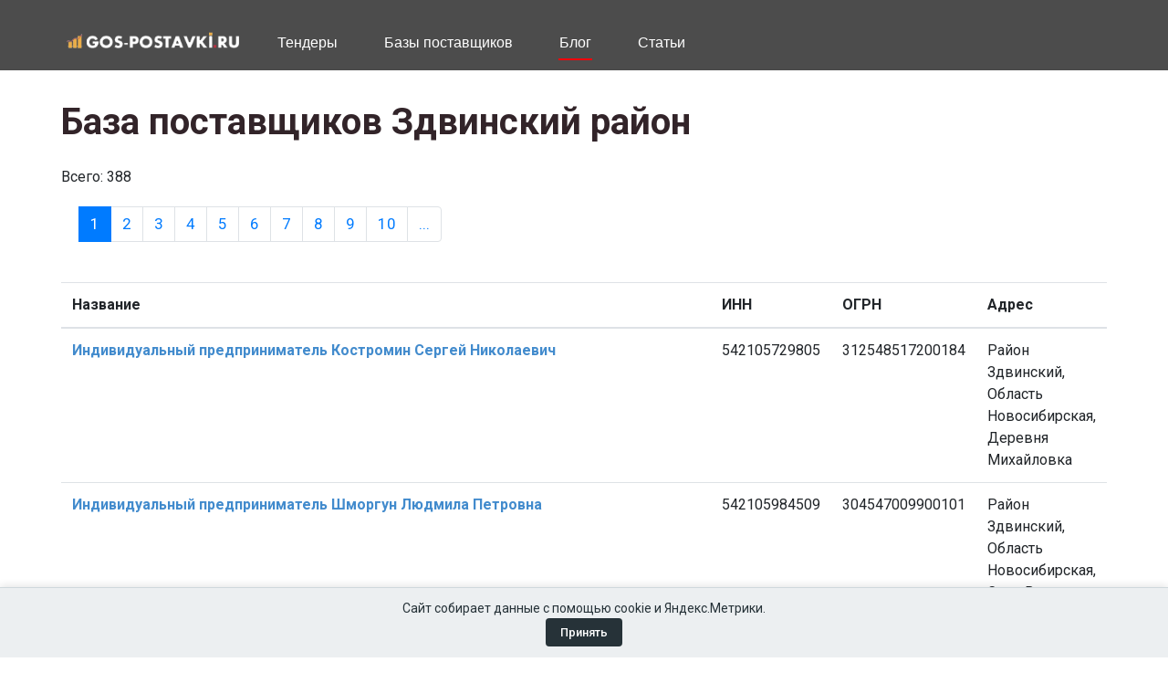

--- FILE ---
content_type: text/html; charset=utf-8
request_url: https://www.gos-postavki.ru/goroda/zdvinskiy-rayon
body_size: 8134
content:
 
<!DOCTYPE html>
<html lang="ru">
<head>
	<title>База поставщиков и производителей Здвинский район - скачать справочник компаний предприятий за 2025 год с адресами и руководителей фирм.</title>
	<meta charset="UTF-8">
	<meta name="viewport" content="width=device-width, initial-scale=1.0">
	<meta name="Keywords" content=" организации, компании, предприятия, Здвинский район, список, контакты, отзывы">
	<meta name="Description" content="Ищете оптовых поставщиков товаров и услуг в Здвинский район? Мы предлагаем базу организаций  Здвинский район! Найдите лучших поставщиков российских товаров.">
	<link rel="canonical" href="https://www.gos-postavki.ru/goroda/zdvinskiy-rayon" />	<link href="/img/favicon.ico" rel="shortcut icon"/>

	<link href="https://fonts.googleapis.com/css?family=Lato:400,400i,700,700i,900%7cRoboto:400,400i,500,500i,700,700i&display=swap" rel="stylesheet">
	<link rel="stylesheet" href="/css/bootstrap.min.css"/>
	<link rel="stylesheet" href="/css/font-awesome.min.css"/>
	<link rel="stylesheet" href="/css/slicknav.min.css"/>
	<link rel="stylesheet" href="/css/style.css"/>

	<style>
		.colum {
  
		column-count: 2; /* Две колонки */
		column-gap: 15px; /* Расстояние между колонками */
		width: 300px !important;
		}
		
		.simpleCookieAlert {
			position: fixed;
			bottom: 0;
			width: 100%;
			background-color: #eceff1;
			color: #263238;
			padding: 12px 20px;
			font-size: 14px;
			border-top: 1px solid #cfd8dc;
			display: flex;
			flex-direction: column;
			align-items: center;
			justify-content: center;
			gap: 10px;
			box-shadow: 0 -2px 8px rgba(0, 0, 0, 0.1);
			z-index: 9999;
		}
	   
		.confirmConsentButton:hover {
			background-color: #37474f;
		}
		.confirmConsentButton {
			background-color: #263238;
			color: #ffffff;
			padding: 6px 16px;
			border: none;
			border-radius: 4px;
			cursor: pointer;
			font-size: 13px;
			font-weight: 500;
			transition: background-color 0.2s ease;
		}
		/* Стили для многоуровневого меню */
		.header-nav .main-menu > li {
			position: relative;
		}
		
		.header-nav .sub-menu {
			display: none;
			position: absolute;
			left: 0;
			top: 100%;
			min-width: 400px;
			background: #fff;
			box-shadow: 0 3px 10px rgba(0,0,0,0.15);
			border-radius: 4px;
			padding: 5px 0;
			z-index: 1000;
		}
		
		.header-nav .main-menu > li:hover > .sub-menu {
			display: block;
		}
		
		/* Меню третьего уровня */
		.header-nav .sub-menu .sub-menu {
			left: 100%;
			top: 0;
			margin-left: 5px;
			display: none;
		}
		
		.header-nav .sub-menu li:hover > .sub-menu {
			display: block;
		}
		
		/* Стрелочки для пунктов с подменю */
		.header-nav .has-submenu > a:after {
			content: "›";
			margin-left: 5px;
			display: inline-block;
			transition: transform 0.2s;
		}
		
		.header-nav .sub-menu .has-submenu > a:after {
			position: absolute;
			right: 10px;
			top: 50%;
			transform: translateY(-50%);
		}
		
		.header-nav .main-menu > li:hover > .has-submenu > a:after,
		.header-nav .sub-menu li:hover > .has-submenu > a:after {
			transform: translateY(-50%) rotate(90deg);
		}
		
		/* Анимация и стили для подменю */
		.header-nav .sub-menu li {
			position: relative;
			white-space: nowrap;
		}
		
		.header-nav .sub-menu a {
			display: block;
			padding: 8px 15px;
			color: #333;
			transition: all 0.2s;
			font-size: 14px !important;
		}
		
		.header-nav .sub-menu a:hover {
			background: #f5f5f5;
			color: #0056b3;
		}
		
		/* Для блога сохраняем колонки */
		.header-nav .sub-menu.colum {
			column-count: 2;
			width: 400px !important;
		}
		.header-nav .sub-menu.colum li {
			white-space: normal;
		}
		.spad  ul {
  padding: 20px;
  font-size: 17px;

}
.spad li {
font-size: 17px;	
line-height: 1.8;
}
.spad h2 {
	 margin-top: 20px;
	 margin-bottom: 20px;	
}
.spad p {
  font-size: 17px;
  color: #212529;
  line-height: 1.8;
}
.spad h4 {
  font-size: 19px;
  margin-top: 20px;
  margin-bottom: 20px;
}
	</style>
	<!--[if lt IE 9]>
		<script src="https://oss.maxcdn.com/html5shiv/3.7.2/html5shiv.min.js"></script>
		<script src="https://oss.maxcdn.com/respond/1.4.2/respond.min.js"></script>
	<![endif]-->

</head>
<body>
	
	<header class="header-section"><div class="container">
		<a href="/" class="site-logo" style="padding-top: 22px; padding-right: 35px; padding-bottom: 5px; ">
			<img src="/gplogo.png" alt="" style='width: 200px;'>
		</a>
		<nav class="header-nav" style="text-align: left;">
			<ul class="main-menu">
			
				<li><a href="#">Тендеры</a>
					<ul class="sub-menu">
						<li><a href="/soprovozhdenie-uchastiya-v-tenderah-i-pomosch-v-pobede">Сопровождение в тендерах</a></li>
						<li><a href="/poisk-tenderov-gosudarstvennye-i-kommercheskie-istochniki-besplatnaya-rassylka-na-email">Поиск закупок</a></li>
						<li><a href="/bankovskoe-i-kaznacheyskoe-soprovozhdenie-goskontraktov-i-gosoboronzakaza">Казначейское сопровождение</a></li>
						<li><a href="/poluchenie-bankovskoy-garantii-pomosch-i-podderzhka-ot-nashey-kompanii">Банковская гарантия</a></li>
												
						
						
						<li><a href="/sro.php">Заявка на СРО</a></li>
						
					</ul>
				</li>
								<li><a href="#">Базы поставщиков</a>
					<ul class="sub-menu">
						<li><a href="/tematiki">Поставщики по тематикам</a></li>
						<li><a href="/goroda">По городам</a></li>
						<li><a href="/regiony">По регионам</a></li>
						<li><a href="/companies">Полный список</a></li>
						<li><a href="/search">Поиск</a></li>
						
						<li><a href="/kak-ispolzovat-bazy-dannyh-yuridicheskih-lic-dlya-razvitiya-biznesa">Как использовать базы организаций?</a></li>
					</ul>
				</li>
								
				<li><a href="/blog" class="active">Блог</a>
				<ul class="sub-menu colum" >
					<li><a href='/blog/tags/44-fz' style='font-size: 12px; margin: 2px;'>44-ФЗ</a></li><li><a href='/blog/tags/223-fz' style='font-size: 12px; margin: 2px;'>223-ФЗ</a></li><li><a href='/blog/tags/617' style='font-size: 12px; margin: 2px;'>617</a></li><li><a href='/blog/tags/schet' style='font-size: 12px; margin: 2px;'>счет</a></li><li><a href='/blog/tags/zapros-kotirovok' style='font-size: 12px; margin: 2px;'>запрос котировок</a></li><li><a href='/blog/tags/nacionalnyj-rezhim' style='font-size: 12px; margin: 2px;'>национальный режим</a></li><li><a href='/blog/tags/narusheniya' style='font-size: 12px; margin: 2px;'>нарушения</a></li><li><a href='/blog/tags/polozhenie' style='font-size: 12px; margin: 2px;'>положение</a></li><li><a href='/blog/tags/plaginy' style='font-size: 12px; margin: 2px;'>плагины</a></li><li><a href='/blog/tags/podpisanie' style='font-size: 12px; margin: 2px;'>подписание</a></li><li><a href='/blog/tags/zapros-razyasnenij' style='font-size: 12px; margin: 2px;'>запрос разъяснений</a></li><li><a href='/blog/tags/616' style='font-size: 12px; margin: 2px;'>616</a></li><li><a href='/blog/tags/sankcii' style='font-size: 12px; margin: 2px;'>санкции</a></li><li><a href='/blog/tags/dopsoglasheniya' style='font-size: 12px; margin: 2px;'>допсоглашения</a></li><li><a href='/blog/tags/dogovor' style='font-size: 12px; margin: 2px;'>договор</a></li><li><a href='/blog/tags/rastorzhenie' style='font-size: 12px; margin: 2px;'>расторжение</a></li><li><a href='/blog/tags/tendery' style='font-size: 12px; margin: 2px;'>тендеры</a></li><li><a href='/blog/tags/kaznachejskoe-soprovozhdenie' style='font-size: 12px; margin: 2px;'>казначейское сопровождение</a></li><li><a href='/blog/tags/gosoboronzakaz' style='font-size: 12px; margin: 2px;'>гособоронзаказ</a></li><li><a href='/blog/tags/strana-proishozhdeniya' style='font-size: 12px; margin: 2px;'>страна происхождения</a></li><li><a href='/blog/tags/postavka-tovarov' style='font-size: 12px; margin: 2px;'>поставка товаров</a></li><li><a href='/blog/tags/zakupka-uslug' style='font-size: 12px; margin: 2px;'>закупка услуг</a></li><li><a href='/blog/tags/obosnovanie' style='font-size: 12px; margin: 2px;'>обоснование</a></li><li><a href='/blog/tags/dokumentaciya' style='font-size: 12px; margin: 2px;'>документация</a></li><li><a href='/blog/tags/uklonenie' style='font-size: 12px; margin: 2px;'>уклонение</a></li><li><a href='/blog/tags/nmczk' style='font-size: 12px; margin: 2px;'>НМЦК</a></li><li><a href='/blog/tags/pobeditel' style='font-size: 12px; margin: 2px;'>победитель</a></li><li><a href='/blog/tags/kontrakt' style='font-size: 12px; margin: 2px;'>контракт</a></li><li><a href='/blog/tags/nezavisimaya-garantiya' style='font-size: 12px; margin: 2px;'>независимая гарантия</a></li><li><a href='/blog/tags/bankovskaya-garantiya' style='font-size: 12px; margin: 2px;'>банковская гарантия</a></li><li><a href='/blog/tags/obespechenie' style='font-size: 12px; margin: 2px;'>обеспечение</a></li><li><a href='/blog/tags/edinstvennyj-postavshchik' style='font-size: 12px; margin: 2px;'>единственный поставщик</a></li><li><a href='/blog/tags/zhaloby' style='font-size: 12px; margin: 2px;'>жалобы</a></li><li><a href='/blog/tags/rnp' style='font-size: 12px; margin: 2px;'>РНП</a></li><li><a href='/blog/tags/fas' style='font-size: 12px; margin: 2px;'>ФАС</a></li><li><a href='/blog/tags/izmeneniya' style='font-size: 12px; margin: 2px;'>изменения</a></li><li><a href='/blog/tags/avans' style='font-size: 12px; margin: 2px;'>аванс</a></li><li><a href='/blog/tags/platezhi' style='font-size: 12px; margin: 2px;'>платежи</a></li><li><a href='/blog/tags/shtrafy' style='font-size: 12px; margin: 2px;'>штрафы</a></li><li><a href='/blog/tags/eis' style='font-size: 12px; margin: 2px;'>ЕИС</a></li><li><a href='/blog/tags/rts-tender' style='font-size: 12px; margin: 2px;'>РТС-Тендер</a></li><li><a href='/blog/tags/berezka' style='font-size: 12px; margin: 2px;'>Березка</a></li><li><a href='/blog/tags/kbk' style='font-size: 12px; margin: 2px;'>КБК</a></li><li><a href='/blog/tags/ktru' style='font-size: 12px; margin: 2px;'>КТРУ</a></li><li><a href='/blog/tags/okpd' style='font-size: 12px; margin: 2px;'>ОКПД</a></li><li><a href='/blog/tags/ikz' style='font-size: 12px; margin: 2px;'>ИКЗ</a></li><li><a href='/blog/tags/nds' style='font-size: 12px; margin: 2px;'>НДС</a></li><li><a href='/blog/tags/akt' style='font-size: 12px; margin: 2px;'>акт</a></li><li><a href='/blog/tags/ecp' style='font-size: 12px; margin: 2px;'>ЭЦП</a></li><li><a href='/blog/tags/edo' style='font-size: 12px; margin: 2px;'>ЭДО</a></li><li><a href='/blog/tags/igk' style='font-size: 12px; margin: 2px;'>ИГК</a></li><li><a href='/blog/tags/zmo' style='font-size: 12px; margin: 2px;'>ЗМО</a></li><li><a href='/blog/tags/ast-goz' style='font-size: 12px; margin: 2px;'>АСТ ГОЗ</a></li><li><a href='/blog/tags/msp' style='font-size: 12px; margin: 2px;'>МСП</a></li><li><a href='/blog/tags/smp' style='font-size: 12px; margin: 2px;'>СМП</a></li><li><a href='/blog/tags/mashinocitaemaya-doverennost-mchd' style='font-size: 12px; margin: 2px;'>машиночитаемая доверенность (МЧД)</a></li><li><a href='/blog/tags/universalnye-peredatochnye-dokumenty-upd' style='font-size: 12px; margin: 2px;'>универсальные передаточные документы (УПД)</a></li><li><a href='/blog/tags/opyt' style='font-size: 12px; margin: 2px;'>опыт</a></li><li><a href='/blog/tags/protokoly' style='font-size: 12px; margin: 2px;'>протоколы</a></li><li><a href='/blog/tags/licenzii' style='font-size: 12px; margin: 2px;'>лицензии</a></li><li><a href='/blog/tags/sro' style='font-size: 12px; margin: 2px;'>СРО</a></li>				</ul>
				</li>
				<li><a href="#">Статьи</a>
					<ul class="sub-menu">
						<li><a href="/luchshie-saiti-agregatori-dlya-poiska-tenderov">Лучшие сайты агрегаторы для поиска тендеров</a></li>
						<li><a href="/luchshie-electronnie-torgovie-ploshadki-etp">Топ электронных торговых площадок</a></li>
						<li><a href="/rabota-v-zakupkah">Работа и профессии в закупках</a></li>
						<li><a href="/top-luchshih-kursov-po-teme-obechenija-direktorov-po-zakupkam">Лучшие курсы для директоров по закупкам</a></li>
						<li><a href="/top-crm-system-v-zakupkah">Лучшие CRM-системы в сфере тендеров</a></li>
						
						
						
						
					</ul>
				

				</li>
				
							</ul>
					</nav>
		</div>
	</header>
		
	<section class="intro-section spad">
		<div class="container"><h1>База поставщиков Здвинский район</h1><br>Всего: 388<br><nav aria-label='navigation'><ul class="pagination"><li class="page-item"> <li class='page-item active'><a href="/goroda/zdvinskiy-rayon" class='page-link' style='text-decoration: none;' >1<span class='sr-only'>(current)</span></a></li>  <li class='page-item'><a href="/goroda/zdvinskiy-rayon?page=2" class='page-link' style='text-decoration: none;' >2</a></li>  <li class='page-item'><a href="/goroda/zdvinskiy-rayon?page=3" class='page-link' style='text-decoration: none;' >3</a></li>  <li class='page-item'><a href="/goroda/zdvinskiy-rayon?page=4" class='page-link' style='text-decoration: none;' >4</a></li>  <li class='page-item'><a href="/goroda/zdvinskiy-rayon?page=5" class='page-link' style='text-decoration: none;' >5</a></li>  <li class='page-item'><a href="/goroda/zdvinskiy-rayon?page=6" class='page-link' style='text-decoration: none;' >6</a></li>  <li class='page-item'><a href="/goroda/zdvinskiy-rayon?page=7" class='page-link' style='text-decoration: none;' >7</a></li>  <li class='page-item'><a href="/goroda/zdvinskiy-rayon?page=8" class='page-link' style='text-decoration: none;' >8</a></li>  <li class='page-item'><a href="/goroda/zdvinskiy-rayon?page=9" class='page-link' style='text-decoration: none;' >9</a></li>  <li class='page-item'><a href="/goroda/zdvinskiy-rayon?page=10" class='page-link' style='text-decoration: none;' >10</a></li>  <li class='page-item'><a href="/goroda/zdvinskiy-rayon?page=11" class='page-link' style='text-decoration: none;' ><span aria-hidden='true'>...</span><span class='sr-only'>...</span></a></li> </ul></nav><br><div class="table-responsive"><table class="table"><thead><tr><th scope="col">Название</th><th scope="col">ИНН</th><th scope="col">ОГРН</th><th scope="col">Адрес</th></tr></thead><tbody><tr><td><a href='/company/542105729805-individualnyy-predprinimatel-kostromin-sergey-nikolaevich-rayon-zdvinskiy-oblast-novosibirskaya-derevnya-mihaylovka' style='font-size: 16px; color: #428bcd; font-weight: bold; text-decoration: none;'>Индивидуальный предприниматель Костромин Сергей Николаевич</a></td>
			<td>542105729805</td><td>312548517200184</td><td>Район Здвинский,  Область Новосибирская,  Деревня Михайловка</td></tr><tr><td><a href='/company/542105984509-individualnyy-predprinimatel-shmorgun-lyudmila-petrovna-rayon-zdvinskiy-oblast-novosibirskaya-selo-verh-uryum' style='font-size: 16px; color: #428bcd; font-weight: bold; text-decoration: none;'>Индивидуальный предприниматель Шморгун Людмила Петровна</a></td>
			<td>542105984509</td><td>304547009900101</td><td>Район Здвинский,  Область Новосибирская,  Село Верх-урюм</td></tr><tr><td><a href='/company/542105053355-individualnyy-predprinimatel-perevalova-galina-fedorovna-rayon-zdvinskiy-oblast-novosibirskaya-selo-zdvinsk' style='font-size: 16px; color: #428bcd; font-weight: bold; text-decoration: none;'>Индивидуальный предприниматель Перевалова Галина Федоровна</a></td>
			<td>542105053355</td><td>304547009600146</td><td>Район Здвинский,  Область Новосибирская,  Село Здвинск</td></tr><tr><td><a href='/company/542105148695-glava-krestyanskogo-fermerskogo-hozyaystva-shevcov-vladimir-georgievich-rayon-zdvinskiy-oblast-novosibirskaya-selo-verh-uryum' style='font-size: 16px; color: #428bcd; font-weight: bold; text-decoration: none;'>Глава крестьянского фермерского хозяйства Шевцов Владимир Георгиевич</a></td>
			<td>542105148695</td><td>304547018700091</td><td>Район Здвинский,  Область Новосибирская,  Село Верх-урюм</td></tr><tr><td><a href='/company/5421006818-mestnaya-obschestvennaya-organizaciya-zdvinskogo-rayona-novosibirskoy-oblasti-po-podderzhke-lyudey-s-ogranichennymi-vozmozhnostyami-zdorovy' style='font-size: 16px; color: #428bcd; font-weight: bold; text-decoration: none;'>МЕСТНАЯ ОБЩЕСТВЕННАЯ ОРГАНИЗАЦИЯ ЗДВИНСКОГО РАЙОНА НОВОСИБИРСКОЙ ОБЛАСТИ ПО ПОДДЕРЖКЕ ЛЮДЕЙ С ОГРАНИЧЕННЫМИ ВОЗМОЖНОСТЯМИ ЗДОРОВЬЯ &quot;МЕСТНАЯ ОБЩЕСТВЕННАЯ ОРГАНИЗАЦИЯ ИНВАЛИДОВ&quot;</a></td>
			<td>5421006818</td><td>1175476108939</td><td>632951, Район Здвинский, Улица Мира, Дом 13, Кабинет 13,  Область Новосибирская,  Село Здвинск</td></tr><tr><td><a href='/company/5421101229-fermerskoe-hozyaystvo-shevcovo-632960-rayon-zdvinskiy-oblast-novosibirskaya-selo-verh-uryum' style='font-size: 16px; color: #428bcd; font-weight: bold; text-decoration: none;'>ФЕРМЕРСКОЕ ХОЗЯЙСТВО &quot;ШЕВЦОВО&quot;</a></td>
			<td>5421101229</td><td>1035406625891</td><td>632960, Район Здвинский,  Область Новосибирская,  Село Верх-урюм</td></tr><tr><td><a href='/company/5421102134-chastnoe-predpriyatie-gasanov-632952-rayon-zdvinskiy-oblast-novosibirskaya-selo-alekseevka' style='font-size: 16px; color: #428bcd; font-weight: bold; text-decoration: none;'>ЧАСТНОЕ ПРЕДПРИЯТИЕ &quot;ГАСАНОВ&quot;</a></td>
			<td>5421102134</td><td>1035406626749</td><td>632952, Район Здвинский,  Область Новосибирская,  Село Алексеевка</td></tr><tr><td><a href='/company/542112524936-individualnyy-predprinimatel-melnikov-aleksey-vladimirovich-zdvinskiy-r-n' style='font-size: 16px; color: #428bcd; font-weight: bold; text-decoration: none;'>Индивидуальный предприниматель Мельников Алексей Владимирович</a></td>
			<td>542112524936</td><td>313548514400107</td><td>Здвинский р-н</td></tr><tr><td><a href='/company/542105674440-individualnyy-predprinimatel-bakunov-igor-vasilevich-zdvinskiy-r-n' style='font-size: 16px; color: #428bcd; font-weight: bold; text-decoration: none;'>Индивидуальный предприниматель Бакунов Игорь Васильевич</a></td>
			<td>542105674440</td><td>307547001600075</td><td>Здвинский р-н</td></tr><tr><td><a href='/company/5421110390-obschestvo-s-ogranichennoy-otvetstvennostyu-sheptulya-632963-rayon-zdvinskiy-oblast-novosibirskaya-selo-nizhniy-uryum' style='font-size: 16px; color: #428bcd; font-weight: bold; text-decoration: none;'>ОБЩЕСТВО С ОГРАНИЧЕННОЙ ОТВЕТСТВЕННОСТЬЮ &quot;ШЕПТУЛЯ&quot;</a></td>
			<td>5421110390</td><td>1055470013686</td><td>632963, Район Здвинский,  Область Новосибирская,  Село Нижний урюм</td></tr><tr><td><a href='/company/5421110255-municipalnoe-kazennoe-uchrezhdenie-kultury-petrakovskiy-selskiy-dom-kultury-zdvinskiy-r-n' style='font-size: 16px; color: #428bcd; font-weight: bold; text-decoration: none;'>МУНИЦИПАЛЬНОЕ КАЗЕННОЕ УЧРЕЖДЕНИЕ КУЛЬТУРЫ &quot;ПЕТРАКОВСКИЙ СЕЛЬСКИЙ ДОМ КУЛЬТУРЫ&quot;</a></td>
			<td>5421110255</td><td>1055470012388</td><td>Здвинский р-н</td></tr><tr><td><a href='/company/5421110230-obschestvo-s-ogranichennoy-otvetstvennostyu-zdvinskaya-mezhhozyaystvennaya-peredvizhnaya-mehanizirovannaya-kolonna-zdvinskiy-r-n' style='font-size: 16px; color: #428bcd; font-weight: bold; text-decoration: none;'>ОБЩЕСТВО С ОГРАНИЧЕННОЙ ОТВЕТСТВЕННОСТЬЮ &quot;ЗДВИНСКАЯ МЕЖХОЗЯЙСТВЕННАЯ ПЕРЕДВИЖНАЯ МЕХАНИЗИРОВАННАЯ КОЛОННА&quot;</a></td>
			<td>5421110230</td><td>1055470009132</td><td>Здвинский р-н</td></tr><tr><td><a href='/company/5421110079-otdel-socialnoy-zaschity-naseleniya-zdvinskogo-rayona-novosibirskoy-oblasti-632951-ulica-maksima-gorkogo-51-oblast-novosibirskaya-selo-zdvi' style='font-size: 16px; color: #428bcd; font-weight: bold; text-decoration: none;'>ОТДЕЛ СОЦИАЛЬНОЙ ЗАЩИТЫ НАСЕЛЕНИЯ ЗДВИНСКОГО РАЙОНА НОВОСИБИРСКОЙ ОБЛАСТИ</a></td>
			<td>5421110079</td><td>1055470000112</td><td>632951, Улица Максима горького, 51, -, - Область Новосибирская,  Село Здвинск</td></tr><tr><td><a href='/company/5421110311-municipalnoe-kazennoe-uchrezhdenie-kultury-alekseevskiy-selskiy-dom-kultury-zdvinskiy-r-n' style='font-size: 16px; color: #428bcd; font-weight: bold; text-decoration: none;'>МУНИЦИПАЛЬНОЕ КАЗЕННОЕ УЧРЕЖДЕНИЕ КУЛЬТУРЫ &quot;АЛЕКСЕЕВСКИЙ СЕЛЬСКИЙ ДОМ КУЛЬТУРЫ&quot;</a></td>
			<td>5421110311</td><td>1055470012454</td><td>Здвинский р-н</td></tr><tr><td><a href='/company/5421110248-municipalnoe-kazennoe-uchrezhdenie-kultury-novorossiyskiy-selskiy-dom-kultury-zdvinskiy-r-n' style='font-size: 16px; color: #428bcd; font-weight: bold; text-decoration: none;'>МУНИЦИПАЛЬНОЕ КАЗЕННОЕ УЧРЕЖДЕНИЕ КУЛЬТУРЫ &quot;НОВОРОССИЙСКИЙ СЕЛЬСКИЙ ДОМ КУЛЬТУРЫ&quot;</a></td>
			<td>5421110248</td><td>1055470012399</td><td>Здвинский р-н</td></tr><tr><td><a href='/company/540319768999-individualnyy-predprinimatel-sayko-vladislav-sergeevich-zdvinskiy-r-n' style='font-size: 16px; color: #428bcd; font-weight: bold; text-decoration: none;'>Индивидуальный предприниматель Сайко Владислав Сергеевич</a></td>
			<td>540319768999</td><td>305547014500241</td><td>Здвинский р-н</td></tr><tr><td><a href='/company/542112424177-individualnyy-predprinimatel-usolcev-nikolay-vladimirovich-zdvinskiy-r-n' style='font-size: 16px; color: #428bcd; font-weight: bold; text-decoration: none;'>Индивидуальный предприниматель Усольцев Николай Владимирович</a></td>
			<td>542112424177</td><td>309547013400010</td><td>Здвинский р-н</td></tr><tr><td><a href='/company/542106014239-individualnyy-predprinimatel-maslennikov-yuriy-alekseevich-zdvinskiy-r-n' style='font-size: 16px; color: #428bcd; font-weight: bold; text-decoration: none;'>Индивидуальный предприниматель Масленников Юрий Алексеевич</a></td>
			<td>542106014239</td><td>312548520600204</td><td>Здвинский р-н</td></tr><tr><td><a href='/company/5421110400-potrebitelskoe-obschestvo-chulymskoe-zdvinskiy-r-n' style='font-size: 16px; color: #428bcd; font-weight: bold; text-decoration: none;'>ПОТРЕБИТЕЛЬСКОЕ ОБЩЕСТВО &quot;ЧУЛЫМСКОЕ&quot;</a></td>
			<td>5421110400</td><td>1055470014159</td><td>Здвинский р-н</td></tr><tr><td><a href='/company/5421110343-potrebitelskoe-obschestvo-roschinskoe-zdvinskiy-r-n' style='font-size: 16px; color: #428bcd; font-weight: bold; text-decoration: none;'>ПОТРЕБИТЕЛЬСКОЕ ОБЩЕСТВО &quot;РОЩИНСКОЕ&quot;</a></td>
			<td>5421110343</td><td>1055470013500</td><td>Здвинский р-н</td></tr></tbody></table></div><br><br>Всего: 388<br><nav aria-label='navigation'><ul class="pagination"><li class="page-item"> <li class='page-item active'><a href="/goroda/zdvinskiy-rayon" class='page-link' style='text-decoration: none;' >1<span class='sr-only'>(current)</span></a></li>  <li class='page-item'><a href="/goroda/zdvinskiy-rayon?page=2" class='page-link' style='text-decoration: none;' >2</a></li>  <li class='page-item'><a href="/goroda/zdvinskiy-rayon?page=3" class='page-link' style='text-decoration: none;' >3</a></li>  <li class='page-item'><a href="/goroda/zdvinskiy-rayon?page=4" class='page-link' style='text-decoration: none;' >4</a></li>  <li class='page-item'><a href="/goroda/zdvinskiy-rayon?page=5" class='page-link' style='text-decoration: none;' >5</a></li>  <li class='page-item'><a href="/goroda/zdvinskiy-rayon?page=6" class='page-link' style='text-decoration: none;' >6</a></li>  <li class='page-item'><a href="/goroda/zdvinskiy-rayon?page=7" class='page-link' style='text-decoration: none;' >7</a></li>  <li class='page-item'><a href="/goroda/zdvinskiy-rayon?page=8" class='page-link' style='text-decoration: none;' >8</a></li>  <li class='page-item'><a href="/goroda/zdvinskiy-rayon?page=9" class='page-link' style='text-decoration: none;' >9</a></li>  <li class='page-item'><a href="/goroda/zdvinskiy-rayon?page=10" class='page-link' style='text-decoration: none;' >10</a></li>  <li class='page-item'><a href="/goroda/zdvinskiy-rayon?page=11" class='page-link' style='text-decoration: none;' ><span aria-hidden='true'>...</span><span class='sr-only'>...</span></a></li> </ul></nav></div>
	</section>

	<footer class="footer-section">
		<div class="container">
			<div class="row text-white">
				<div class="col-lg-4">
					<div class="footer-widger">
						<div class="about-widget">
							<div class="aw-text">
								<img src="/gplogo.png" alt="">
								<p>Мы рады предложить вам наши базы юридических лиц по различным тематикам. В том числе тех организаций и ИП, которые принимали участие в закупках по 44-фз и 223-зф.  Каждая база содержит подробную информацию о фирмах, их руководителях и контактах. Вы сможете использовать эту информацию для улучшения своего бизнеса и достижения своих целей.</p>
								<a href="/sign" class="site-btn">Регистрация</a><br><br>
								<a href="/policy.pdf">Политика обработки персональных данных</a>
							</div>
						</div>
					</div>
				</div>
				<div class="col-lg-2 col-md-3 col-sm-6">
					<div class="footer-widger">
						<h2>Базы поставщиков</h2>
						<ul>
							<li><a href="/tematiki">Поставщики по тематикам</a></li>
							<li><a href="/goroda">По городам</a></li>
							<li><a href="/regions">По регионам</a></li>
							<li><a href="/companies">Полный список</a></li>
						</ul>
						
						
					</div>
				</div>
								
				
				
				
				<div class="col-lg-2 col-md-3 col-sm-6">
					<div class="footer-widger">
						<h2>Наши услуги</h2>
						
						<ul>
							<li><a href="/soprovozhdenie-uchastiya-v-tenderah-i-pomosch-v-pobede	">Сопровождение в тендерах</a></li>
							<li><a href="/poisk-tenderov-gosudarstvennye-i-kommercheskie-istochniki-besplatnaya-rassylka-na-email">Поиск закупок</a></li>
							<li><a href="/bankovskoe-i-kaznacheyskoe-soprovozhdenie-goskontraktov-i-gosoboronzakaza">Казначейское сопровождение</a></li>
							<li><a href="/get_ecp.php">Получение ЭЦП</a></li>
							<li><a href="/poluchenie-bankovskoy-garantii-pomosch-i-podderzhka-ot-nashey-kompanii">Банковская гарантия</a>
								
							
							</li>
							<li><a href="/sro.php">Заявка на СРО</a></li>
						
						</ul>
						
					</div>
				</div>
				<div class="col-lg-2 col-md-3 col-sm-6">
					<div class="footer-widger">
						<h2>ООО "База знаний"</h2>
						Телефон многоканальный 8 (800) 302-68-18<br>
						ИНН: 7724708657 / КПП: 772401001<br>
						Адрес: Донбасская улица, 6, Москва, 115404<br>
						<a href='mailto:info@gos-postavki.ru'>info@gos-postavki.ru</a>
						
					</div>
				</div>
			</div>
			<div class="copyright">
Copyright 2025
<!--LiveInternet counter--><script type="text/javascript"><!--
document.write("<a href='http://www.liveinternet.ru/click' "+
"target=_blank><img src='//counter.yadro.ru/hit?t45.10;r"+
escape(document.referrer)+((typeof(screen)=="undefined")?"":
";s"+screen.width+"*"+screen.height+"*"+(screen.colorDepth?
screen.colorDepth:screen.pixelDepth))+";u"+escape(document.URL)+
";"+Math.random()+
"' alt='' title='LiveInternet' "+
"border='0' width='0' height='0'><\/a>")
//--></script><!--/LiveInternet-->

<!-- Yandex.Metrika counter -->
<script type="text/javascript" >
   (function(m,e,t,r,i,k,a){m[i]=m[i]||function(){(m[i].a=m[i].a||[]).push(arguments)};
   m[i].l=1*new Date();
   for (var j = 0; j < document.scripts.length; j++) {if (document.scripts[j].src === r) { return; }}
   k=e.createElement(t),a=e.getElementsByTagName(t)[0],k.async=1,k.src=r,a.parentNode.insertBefore(k,a)})
   (window, document, "script", "https://mc.yandex.ru/metrika/tag.js", "ym");

   ym(92839800, "init", {
        clickmap:true,
        trackLinks:true,
        accurateTrackBounce:true,
        webvisor:true
   });
</script>
<noscript><div><img src="https://mc.yandex.ru/watch/92839800" style="position:absolute; left:-9999px;" alt="" /></div></noscript>
<!-- /Yandex.Metrika counter -->

</div>
		</div>
	</footer>
	<!-- Footer Section end -->
	
	<!--====== Javascripts & Jquery ======-->
	<script src="/js/jquery-3.2.1.min.js"></script>
	<script src="/js/bootstrap.min.js"></script>
	<script src="/js/jquery.slicknav.min.js"></script>
	<script src="/js/jquery.magnific-popup.min.js"></script>
	<script src="/js/main.js"></script>
	<div class="simpleCookieAlert" id="simpleCookieAlert">
		<span>Сайт собирает данные с помощью cookie и Яндекс.Метрики.</span>
		<button class="confirmConsentButton" onclick="hideCookieNotice()">Принять</button>
	</div>
	<script>
		function hideCookieNotice() {
			localStorage.setItem("cookiePolicyAccepted", "true");
			const banner = document.getElementById("simpleCookieAlert");
			banner.style.transition = "opacity 0.2s ease";
			banner.style.opacity = "0";
			setTimeout(() => {
				banner.remove();
			}, 200);
		}

		document.addEventListener("DOMContentLoaded", function () {
			if (localStorage.getItem("cookiePolicyAccepted")) {
				const banner = document.getElementById("simpleCookieAlert");
				if (banner) banner.remove();
			}
		});
	</script>
	</body>
</html>

--- FILE ---
content_type: text/css
request_url: https://www.gos-postavki.ru/css/style.css
body_size: 4345
content:
/* =================================
------------------------------------
  Mondy - Real Estate HTML Template
  Version: 1.0
 ------------------------------------
 ====================================*/

/*----------------------------------------*/

/* Template default CSS
/*----------------------------------------*/

html,
body {
	height: 100%;
	font-family: "Roboto", sans-serif;
	-webkit-font-smoothing: antialiased;
	font-smoothing: antialiased;
}

h1,
h2,
h3,
h4,
h5,
h6 {
	margin: 0;
	color: #322429;
	font-weight: 700;
}
/*
h1 {
	font-size: 70px;
}

h2 {
	font-size: 36px;
}

h3 {
	font-size: 30px;
}

h4 {
	font-size: 24px;
}

h5 {
	font-size: 18px;
}

h6 {
	font-size: 16px;
}
*/
p {
	font-size: 15px;
	color: #6a6a6a;
	line-height: 2;
}

img {
	max-width: 100%;
}

input:focus,
select:focus,
button:focus,
textarea:focus {
	outline: none;
}

a:hover,
a:focus {
	text-decoration: none;
	outline: none;
}

ul,
ol {
	padding: 0;
	margin: 0;
}

/*---------------------
Helper CSS
 -----------------------*/

.section-title {
	text-align: center;
	margin-bottom: 65px;
}

.section-title h2 {
	font-size: 22px;
}

.section-title p {
	padding: 25px 30px 10px;
	margin-bottom: 0;
}

.set-bg {
	background-repeat: no-repeat;
	background-size: cover;
	background-position: top center;
}

.spad {
	padding-top: 110px;
	padding-bottom: 110px;
}

.text-white h1,
.text-white h2,
.text-white h3,
.text-white h4,
.text-white h5,
.text-white h6,
.text-white p,
.text-white span,
.text-white li,
.text-white a {
	color: #fff;
}

/*---------------------
Commom elements
 -----------------------*/

/* buttons */

.site-btn {
	display: inline-block;
	border: none;
	padding: 21px 44px;
	min-width: 156px;
	font-size: 16px;
	background: #755657;
	color: #fff;
	line-height: normal;
	cursor: pointer;
	text-transform: uppercase;
	text-align: center;
}

.site-btn:hover {
	color: #fff;
}

.site-btn.sb-light {
	background: #fff;
	color: #241e1e;
}

.site-btn.sb-big {
	font-weight: 700;
	font-family: sans-serif;
	padding: 21px 48px;
}

/* Preloder */

#preloder {
	position: fixed;
	width: 100%;
	height: 100%;
	top: 0;
	left: 0;
	z-index: 999999;
	background: #000;
}

.loader {
	width: 40px;
	height: 40px;
	position: absolute;
	top: 50%;
	left: 50%;
	margin-top: -13px;
	margin-left: -13px;
	border-radius: 60px;
	animation: loader 0.8s linear infinite;
	-webkit-animation: loader 0.8s linear infinite;
}

@keyframes loader {
	0% {
		-webkit-transform: rotate(0deg);
		transform: rotate(0deg);
		border: 4px solid #f44336;
		border-left-color: transparent;
	}
	50% {
		-webkit-transform: rotate(180deg);
		transform: rotate(180deg);
		border: 4px solid #673ab7;
		border-left-color: transparent;
	}
	100% {
		-webkit-transform: rotate(360deg);
		transform: rotate(360deg);
		border: 4px solid #f44336;
		border-left-color: transparent;
	}
}

@-webkit-keyframes loader {
	0% {
		-webkit-transform: rotate(0deg);
		border: 4px solid #f44336;
		border-left-color: transparent;
	}
	50% {
		-webkit-transform: rotate(180deg);
		border: 4px solid #673ab7;
		border-left-color: transparent;
	}
	100% {
		-webkit-transform: rotate(360deg);
		border: 4px solid #f44336;
		border-left-color: transparent;
	}
}

/*------------------
Header section
 ---------------------*/

.header-section {
	position: absolute;
	width: 100%;
	left: 0;
	top: 0;
	padding: 0 53px;
	background: rgba(0, 0, 0, 0.7);
	z-index: 999;
}

.header-section.header-bg-2 {
	background: rgba(34, 34, 34, 0.83);
}

.header-nav {
	text-align: right;
	padding-top: 35px;
}

.site-logo {
	float: left;
	display: inline-block;
	padding: 39px 0;
}

.main-menu {
	display: inline-block;
	padding-right: 30px;
}

.main-menu li {
	display: inline-block;
	position: relative;
}

.main-menu li a {
	display: block;
	font-size: 16px;
	color: #ffffff;
	font-family:  sans-serif;
	padding: 0 1px 5px;
	border-bottom: 2px solid transparent;
	margin-right: 45px;
	-webkit-transition: 0.3s;
	transition: 0.3s;
}

.main-menu li a:hover,
.main-menu li a.active {
	border-bottom: 2px solid #ff000a;
}

.main-menu li:hover>.sub-menu {
	visibility: visible;
	opacity: 1;
	margin-top: 20px;
}

.main-menu .sub-menu {
	position: absolute;
	list-style: none;
	width: 220px;
	left: 0;
	top: 100%;
	text-align: left;
	padding: 20px 0;
	visibility: hidden;
	opacity: 0;
	margin-top: 50px;
	background: #fff;
	z-index: 99;
	-webkit-transition: all 0.4s;
	transition: all 0.4s;
	-webkit-box-shadow: 2px 7px 20px rgba(0, 0, 0, 0.15);
	box-shadow: 2px 7px 20px rgba(0, 0, 0, 0.15);
}

.main-menu .sub-menu::before {
	position: absolute;
	content: "";
	left: 15px;
	top: -7px;
	border-left: 6px solid transparent;
	border-right: 6px solid transparent;
	border-bottom: 7px solid #fff;
}

.main-menu .sub-menu:after {
	position: absolute;
	content: "";
	width: 100%;
	height: 20px;
	left: 0;
	top: -20px;
}

.main-menu .sub-menu li {
	display: block;
}

.main-menu .sub-menu li a {
	display: block;
	color: #000;
	margin-right: 0;
	padding: 5px 20px;
	border-bottom: none;
}

.main-menu .sub-menu li a:hover {
	color: #ff000a;
}

.header-right {
	display: inline-block;
}

.header-right a {
	color: #fff;
	font-size: 16px;
	font-family:  sans-serif;
	display: inline-block;
}

.header-right .register {
	border: 2px solid #fff;
	min-width: 130px;
	text-align: center;
	padding: 8px 15px;
	margin-left: 25px;
}

.slicknav_menu {
	display: none;
}

/* ----------------
Hero section
 -------------------*/

.hero-section {
	height: 824px;
	padding-top: 325px;
}

.hero-warp {
	padding: 27px 48px 31px;
	background: rgba(34, 36, 43, 0.83);
}

.main-search-form {
	font-family:  sans-serif;
}

.main-search-form p {
	font-size: 12px;
	color: #b6b6b6;
	font-style: italic;
	margin-bottom: 0;
}

.search-type .st-item {
	display: inline-block;
}

.search-type .st-item input {
	position: absolute;
	visibility: hidden;
	opacity: 0;
	z-index: -1;
}

.search-type .st-item input:checked+label {
	padding: 11px 30px;
	background: #756a40;
}

.search-type .st-item input:checked+label:after {
	bottom: -15px;
	opacity: 1;
	-webkit-transition: all 0.2s ease 0.3s;
	transition: all 0.2s ease 0.3s;
}

.search-type label {
	position: relative;
	font-family:  sans-serif;
	font-weight: 700;
	color: #fff;
	padding: 11px 10px;
	margin-right: 15px;
	margin-bottom: 15px;
	cursor: pointer;
	text-align: center;
	-webkit-transition: all 0.4s;
	transition: all 0.4s;
}

.search-type label:after {
	position: absolute;
	content: "";
	bottom: -25px;
	left: calc(50% - 4px);
	border-left: 4px solid transparent;
	border-right: 4px solid transparent;
	border-bottom: 7px solid #fff;
	opacity: 0;
}

.search-input {
	position: relative;
	display: -webkit-box;
	display: -ms-flexbox;
	display: flex;
	margin-bottom: 23px;
}

.search-input input {
	width: calc(100% - 156px);
	height: 71px;
	padding-left: 47px;
	color: #3a3a3a;
	font-style: italic;
	border: none;
}

.search-input.si-v-2 input {
	width: calc(100% - 384px);
}

.search-input.si-v-2 .sb-light {
	margin-left: 25px;
	min-width: 203px;
}

/* ----------------
Intro section
 -------------------*/

.intro-first {
	margin-bottom: 98px;
}

.about-text h3 {
	margin-bottom: 30px;
}

.about-text h2 {
	font-size: 22px;
	margin-bottom: 35px;
}

.about-text p {
	margin-bottom: 25px;
}

.readmore-btn {
	display: inline-block;
	font-size: 18px;
	font-weight: 700;
	color: #ff000a;
	border-bottom: 1px solid #ff000a;
	line-height: 1;
}

.readmore-btn:hover {
	color: #ff000a;
}

/* ----------------
Hero section
 -------------------*/

.property-section {
	padding-bottom: 52px;
}

.property-section .section-title {
	margin-bottom: 90px;
}

.property-item {
	margin-bottom: 55px;
}

.property-item img {
	min-width: 100%;
}

.property-item .pi-image {
	position: relative;
	margin-bottom: 35px;
}

.property-item .pi-badge {
	position: absolute;
	left: 0;
	top: 0;
	min-width: 87px;
	padding: 13px 10px 0;
	height: 50px;
	text-align: center;
	font-size: 18px;
	font-weight: 700;
	color: #fff;
}

.property-item .pi-badge.new {
	background: #ff000a;
}

.property-item .pi-badge.offer {
	background: #ffba00;
}

.property-item h3 {
	margin-bottom: 10px;
}

.property-item h5 {
	margin-bottom: 25px;
}

.property-item p {
	margin-bottom: 20px;
}

/* ----------------
Loan section
 -------------------*/

.loan-section {
	padding: 0 54px;
}

.loan-warp {
	background: #22242b;
	padding: 95px 0 110px;
}

.loan-form {
	display: -webkit-box;
	display: -ms-flexbox;
	display: flex;
	max-width: 878px;
	margin: 0 auto;
}

.loan-form input {
	width: 100%;
	height: 61px;
	padding: 10px 25px;
	color: #3a3a3a;
	font-size: 16px;
	font-style: italic;
	border: none;
	margin-right: 30px;
}

/* ----------------
Footer section
 -------------------*/

.footer-section {
	padding: 110px 0 0;
	background: #22242b;
}

.footer-widger {
	margin-bottom: 60px;
}

.footer-widger h2 {
	font-size: 18px;
	font-weight: 500;
	padding-top: 65px;
	margin-bottom: 33px;
}

.footer-widger ul {
	list-style: none;
}

.footer-widger ul li a {
	font-size: 16px;
	display: inline-block;
	margin-bottom: 13px;
	opacity: 0.7;
}

.about-widget {
	margin-right: 41px;
	border-right: 2px solid #45484e;
}

.about-widget img {
	margin-bottom: 40px;
}

.about-widget .aw-text {
	max-width: 260px;
}

.about-widget .aw-text p {
	padding-right: 15px;
	margin-bottom: 35px;
}

.copyright {
	text-align: right;
	font-size: 12px;
	text-transform: uppercase;
	color: #676767;
	font-family:  sans-serif;
	padding: 5px 0 35px;
}

/* ----------------
Other Pages
 -------------------*/

.page-top-section {
	height: 410px;
	padding: 152px 15px 0;
}

.page-top-warp {
	max-width: 1280px;
	margin: 0 auto;
}

/* ----------------
About page
 -------------------*/

.sell-section {
	padding: 0 54px;
}

.sell-section .section-title {
	margin-bottom: 100px;
}

.sell-item {
	text-align: center;
	margin-bottom: 40px;
}

.sell-item .si-icon {
	width: 71px;
	height: 71px;
	margin-bottom: 33px;
	border-radius: 50%;
	background: #ff000a;
	display: -webkit-inline-box;
	display: -ms-inline-flexbox;
	display: inline-flex;
	-webkit-box-align: center;
	-ms-flex-align: center;
	align-items: center;
	-webkit-box-pack: center;
	-ms-flex-pack: center;
	justify-content: center;
}

.sell-item .si-icon span {
	font-size: 24px;
	font-weight: 700;
}

.sell-item h3 {
	font-family:  sans-serif;
	font-weight: 900;
	margin-bottom: 20px;
	font-size: 18px;
}

.sell-item p {
	opacity: 0.7;
}

.agents-section {
	padding-bottom: 80px;
}

.agents-section .section-title {
	margin-bottom: 70px;
}

.agent-item {
	text-align: center;
	margin-bottom: 30px;
}

.agent-item .ai-text {
	padding: 0 5px;
}

.agent-item img {
	min-width: 100%;
	margin-bottom: 35px;
}

.agent-item h4 {
	margin-bottom: 20px;
}

.agent-item p {
	margin-bottom: 25px;
}

/* ----------------
Blog page
 -------------------*/

.blog-item {
	margin-bottom: 58px;
}

.blog-item img {
	min-width: 100%;
}

.blog-item .blog-date {
	font-size: 16px;
	font-weight: 700;
	color: #6a6a6a;
	margin-bottom: 5px;
}

.blog-item h4 {
	margin-bottom: 20px;
}

.blog-item .blog-text {
	padding: 24px 22px 30px;
	background: #f5f8fa;
}

.blog-item.feature-blog {
	background: #f5f8fa;
}

.blog-item.feature-blog .blog-text {
	padding-top: 60px;
}

.blog-item.feature-blog h4 {
	margin-bottom: 30px;
}

.site-pagination {
	padding-top: 20px;
}

.site-pagination a {
	display: inline-block;
	color: #6a6a6a;
	font-size: 15px;
	text-align: center;
	padding: 4px 0;
	margin-right: 3px;
}

.site-pagination a.active {
	color: #fff;
	background: #ff000a;
	padding: 4px 5px;
}

/* -------------------
 Search Result Page
 ----------------------*/

.search-result-map {
	height: 100%;
	background: #ddd;
	position: relative;
}

.search-result-map iframe {
	position: absolute;
	width: 100%;
	height: 100%;
	left: 0;
	top: 0;
}

.search-results {
	padding: 55px 64px 90px;
}

.search-results .property-item h5 {
	margin-bottom: 8px;
}

.search-results .filter-btn {
	list-style: none;
	margin-bottom: 70px;
}

.search-results .filter-btn li {
	display: inline-block;
	margin-right: 38px;
	font-family:  sans-serif;
	padding: 15px;
	font-size: 16px;
	font-weight: 700;
	text-transform: uppercase;
	color: #322429;
	cursor: pointer;
}

.search-results .filter-btn li.active {
	color: #ff000a;
}

.search-results .load-more {
	min-width: 205px;
}

.property-item .pi-metas {
	margin-bottom: 20px;
}

.property-item .pi-meta {
	display: inline-block;
	position: relative;
	font-size: 15px;
	color: #6a6a6a;
	padding-right: 15px;
	margin-right: 14px;
	margin-bottom: 10px;
}

.property-item .pi-meta:last-child {
	margin-right: 0;
	padding-right: 0;
}

.property-item .pi-meta:last-child:after {
	display: none;
}

.property-item .pi-meta:after {
	position: absolute;
	content: "|";
	right: 0;
	top: 0;
	font-size: 15px;
	color: #6a6a6a;
}

/* ---------------------
Single Property Page
 ------------------------*/

.single-property .sp-image {
	position: relative;
	margin-bottom: 50px;
}

.single-property .sp-badge {
	position: absolute;
	left: 0;
	top: 0;
	min-width: 87px;
	padding: 13px 10px 0;
	height: 50px;
	text-align: center;
	font-size: 18px;
	font-weight: 700;
	color: #fff;
}

.single-property .sp-badge.new {
	background: #ff000a;
}

.single-property .sp-badge.offer {
	background: #ffba00;
}

.single-property .pi-metas {
	padding-top: 20px;
}

.single-property .pi-meta {
	display: inline-block;
	position: relative;
	font-size: 15px;
	color: #584d51;
	padding-right: 15px;
	margin-right: 14px;
	margin-bottom: 10px;
	font-weight: 700;
}

.single-property .pi-meta:last-child {
	margin-right: 0;
	padding-right: 0;
}

.single-property .pi-meta:last-child:after {
	display: none;
}

.single-property .pi-meta:after {
	position: absolute;
	content: "|";
	right: 0;
	top: 0;
	font-size: 15px;
	color: #584d51;
	font-weight: 700;
}

.property-header {
	margin-bottom: 45px;
	margin-bottom: 35px;
}

.property-header h3 {
	margin-bottom: 10px;
}

.property-header h5 {
	font-weight: 500;
	color: #6a6a6a;
}

.property-header p {
	line-height: 1;
	margin-bottom: 0;
}

.property-info-bar {
	padding: 11px 29px 13px;
	margin-bottom: 40px;
	border-top: 2px solid #dfe5e8;
	background: #f5f8fa;
}

.offer-btn {
	display: inline-block;
	text-align: center;
	min-width: 260px;
	padding: 15px 44px;
	font-size: 18px;
	font-weight: 700;
	text-transform: none;
	color: #322429;
	border: 2px solid #475069;
	background: #fff;
}

.offer-btn:hover {
	color: #322429;
}

.property-text h4 {
	margin-bottom: 25px;
}

.property-text p {
	margin-bottom: 35px;
}

.property-feature .pf-box {
	margin-bottom: 30px;
}

.property-feature .pf-box h6 {
	margin-bottom: 5px;
}

.property-feature .pf-box p {
	font-size: 16px;
	margin-bottom: 0;
}

.video-item {
	position: relative;
	margin-top: 10px;
	margin-bottom: 61px;
}

.video-item .video-play {
	position: absolute;
	display: -webkit-box;
	display: -ms-flexbox;
	display: flex;
	-webkit-box-align: center;
	-ms-flex-align: center;
	align-items: center;
	-webkit-box-pack: center;
	-ms-flex-pack: center;
	justify-content: center;
	width: 110px;
	height: 56px;
	left: calc(50% - 55px);
	top: calc(50% - 28px);
	border-radius: 24px;
	font-size: 17px;
	color: #ff000a;
	background: #fff;
}

.loan-calculator {
	padding: 53px 37px 44px;
	background: #f5f8fa;
}

.loan-calculator h4 {
	margin-bottom: 35px;
}

.loan-calculator input {
	width: 100%;
	height: 56px;
	padding: 0 23px;
	color: #3a3a3a;
	font-size: 14px;
	border: none;
	margin-bottom: 28px;
}

.loan-calculator .loan-cal-result {
	text-align: center;
	font-size: 18px;
	font-weight: 700;
	padding: 20px 15px;
	margin-bottom: 28px;
	line-height: 1;
	background: #fff;
}

.agent-widget {
	margin-bottom: 37px;
}

.agent-widget img {
	min-width: 100%;
}

.agent-widget h4 {
	margin-bottom: 10px;
}

.agent-widget h6 {
	color: #6a6a6a;
	margin-bottom: 25px;
}

.agent-widget p {
	margin-bottom: 30px;
}

.agent-widget .aw-text {
	padding: 35px 26px 45px;
	text-align: center;
	background: #f5f8fa;
}

.map-widget {
	position: relative;
	height: 407px;
}

.map-widget iframe {
	position: absolute;
	width: 100%;
	height: 100%;
	left: 0;
	top: 0;
}

/* ----------------
Contact Page
 ---------------------*/

.contact-section {
	padding: 100px 0;
}

.contact-section .section-title {
	margin-bottom: 50px;
}

.contact-text {
	padding-right: 95px;
}

.contact-info-box {
	text-align: center;
	padding-top: 60px;
}

.contact-info-box .ci-icon {
	display: -webkit-inline-box;
	display: -ms-inline-flexbox;
	display: inline-flex;
	-webkit-box-align: center;
	-ms-flex-align: center;
	align-items: center;
	-webkit-box-pack: center;
	-ms-flex-pack: center;
	justify-content: center;
	width: 107px;
	height: 107px;
	margin-bottom: 26px;
	border-radius: 50%;
	background: #000000;
}

.contact-info-box .ci-icon span {
	font-size: 36px;
	font-weight: 700;
	color: #fff;
}

.contact-info-box h4 {
	margin-bottom: 15px;
}

.contact-form {
	padding: 61px 33px;
	margin-top: 50px;
	background: #f5f8fa;
	text-align: center;
}

.contact-form input,
.contact-form textarea {
	width: 100%;
	height: 56px;
	padding: 0 23px;
	font-size: 14px;
	color: #3a3a3a;
	border: none;
	margin-bottom: 28px;
	background: #fff;
}

.contact-form textarea {
	height: 233px;
	padding: 20px 23px 10px;
	resize: none;
	margin-bottom: 35px;
}

.contact-form .site-btn {
	min-width: 335px;
}

/* ----------------
Responsive
 ---------------------*/

@media (min-width: 1200px) {
	.container {
		max-width: 1176px;
	}
}

/* Medium screen : 992px. */

@media only screen and (min-width: 992px) and (max-width: 1199px) {
	.section-title h2,
	.about-text h2 {
		font-size: 65px;
	}
	.main-menu li a {
		margin-right: 20px;
	}
	.about-widget {
		margin-right: 15px;
	}
	.search-result-map {
		height: 600px;
	}
	.search-results {
		padding: 55px 30px 90px;
	}
	.offer-btn {
		min-width: 205px;
	}
	.contact-text {
		padding-right: 40px;
	}
	.blog-item.feature-blog .blog-text {
		padding-top: 15px;
		padding-bottom: 15px;
	}
	.blog-item.feature-blog h4 {
		margin-bottom: 15px;
	}
}

/* Tablet :768px. */

@media only screen and (min-width: 768px) and (max-width: 991px) {
	.header-section {
		padding: 0 15px;
	}
	.main-menu {
		padding-right: 15px;
	}
	.main-menu li a {
		margin-right: 15px;
	}
	.header-right .register {
		min-width: 110px;
		margin-left: 10px;
	}
	.about-text {
		margin-top: 40px;
	}
	.hero-warp {
		padding: 25px 30px 29px;
	}
	.search-type label {
		margin-right: 5px;
	}
	.search-type .st-item input:checked+label {
		padding: 11px 15px;
	}
	.section-title h2,
	.about-text h2 {
		font-size: 55px;
	}
	.loan-form {
		display: block;
		text-align: center;
		padding: 0 50px;
	}
	.loan-form input {
		margin-bottom: 30px;
	}
	.about-widget {
		border-right: none;
	}
	.about-widget .aw-text {
		max-width: 100%;
	}
	.footer-widger h2 {
		padding-top: 0;
	}
	.page-top-section {
		height: auto;
		padding-bottom: 80px;
	}
	.sell-section {
		padding: 0 20px;
	}
	.search-result-map {
		height: 600px;
	}
	.sidebar {
		padding-top: 50px;
	}
	.contact-text {
		padding-right: 0;
	}
}

/* Large Mobile :480px. */

@media only screen and (max-width: 767px) {
	.header-section {
		padding: 0 15px;
	}
	.site-logo {
		padding: 26px 0;
	}
	.header-nav {
		display: none;
	}
	.slicknav_menu {
		padding: 0;
		display: block;
		background: transparent;
	}
	.slicknav_menu .header-right-warp {
		padding: 10px 0;
		padding-right: 10px;
		border-bottom: 1px solid #111;
		text-align: right;
	}
	.slicknav_menu .header-right .login {
		border-bottom: none;
	}
	.slicknav_menu .header-right .register {
		margin-left: 0;
	}
	.slicknav_menu .header-right a:hover {
		background: transparent;
		color: #fff;
	}
	.slicknav_btn {
		background: #616161;
		margin-top: 29px;
	}
	.slicknav_nav {
		background: #22242b;
		margin-bottom: 30px;
	}
	.slicknav_nav a {
		margin: 0;
		padding: 10px 20px;
		border-bottom: 1px solid #111;
	}
	.slicknav_nav a:hover {
		color: #ff000a;
		border-radius: 0;
		background: #0b0e25;
	}
	.slicknav_nav .slicknav_row {
		padding: 10px 20px;
		margin: 0;
	}
	.slicknav_row a {
		border-bottom: none;
	}
	.slicknav_nav .slicknav_row:hover {
		border-radius: 0;
		background: #0b0e25;
	}
	.slicknav_parent.slicknav_open {
		background: #0b0e25;
		color: #ff000a;
	}
	.hero-section {
		height: auto;
		padding-top: 250px;
		padding-bottom: 100px;
	}
	.hero-warp {
		padding: 25px 20px 29px;
	}
	.about-text {
		margin-top: 40px;
	}
	.search-type label {
		margin-right: 5px;
	}
	.search-type .st-item input:checked+label {
		padding: 11px;
	}
	.search-input {
		display: block;
	}
	.search-input input,
	.search-input.si-v-2 input {
		width: 100%;
		padding: 0 20px;
		margin-bottom: 20px;
	}
	.section-title h2,
	.about-text h2 {
		font-size: 45px;
	}
	.loan-section {
		padding: 0 15px;
	}
	.loan-form {
		display: block;
		text-align: center;
		padding: 0 15px;
	}
	.loan-form input {
		margin-bottom: 30px;
	}
	.about-widget {
		border-right: none;
	}
	.about-widget .aw-text {
		max-width: 100%;
	}
	.footer-widger h2 {
		padding-top: 0;
	}
	.copyright {
		text-align: center;
	}
	.page-top-section {
		height: auto;
		padding-bottom: 80px;
	}
	.search-input.si-v-2 {
		margin-bottom: 0;
	}
	.search-input.si-v-2 .site-btn {
		margin: 0 25px 25px 0;
	}
	.search-results {
		padding: 55px 30px 90px;
	}
	.search-results .filter-btn li {
		margin-right: 10px;
	}
	.search-result-map {
		height: 500px;
	}
	.sidebar {
		padding-top: 50px;
	}
	.contact-text {
		padding-right: 0;
	}
	.sell-section {
		padding: 0 15px;
	}
}

/* Small Mobile :320px. */

@media only screen and (max-width: 479px) {
	.section-title h2,
	.about-text h2 {
		font-size: 38px;
	}
	.search-type label:after {
		display: none;
	}
	.section-title p {
		padding: 25px 0 10px;
	}
	.about-widget {
		margin-right: 0;
	}
	.site-btn.sb-big {
		padding: 21px 25px;
	}
	.search-results {
		padding: 55px 15px 90px;
	}
	.search-results .filter-btn li {
		margin-right: 0;
	}
	.property-info-bar {
		padding: 11px 15px 13px;
	}
	.loan-calculator {
		padding: 30px 15px 25px;
	}
	.contact-form {
		padding: 50px 20px;
	}
	.contact-form .site-btn {
		min-width: auto;
	}
}

--- FILE ---
content_type: application/javascript; charset=utf-8
request_url: https://www.gos-postavki.ru/js/main.js
body_size: 1857
content:
/* ===================================
--------------------------------------
  Mondy - Real Estate HTML Template
  Version: 1.0
--------------------------------------
======================================*/


'use strict';

$(window).on('load', function() {
	/*------------------
		Preloder
	--------------------*/
	$(".loader").fadeOut();
	$("#preloder").delay(400).fadeOut("slow");

});

(function($) {
	/*------------------
		Navigation
	--------------------*/
	$(".main-menu").slicknav({
        appendTo: '.header-section',
		allowParentLinks: true,
		closedSymbol: '<i class="fa fa-angle-right"></i>',
		openedSymbol: '<i class="fa fa-angle-down"></i>'
	});

	$('.slicknav_nav').prepend('<li class="header-right-warp"></li>');
    $('.header-right').clone().prependTo('.slicknav_nav > .header-right-warp');

	/*------------------
		Background Set
	--------------------*/
	$('.set-bg').each(function() {
		var bg = $(this).data('setbg');
		$(this).css('background-image', 'url(' + bg + ')');
	});

	/*------------------
        Magnific Popup
    --------------------*/
    $('.video-play').magnificPopup({
        type: 'iframe'
    });

	/*--------------------------
		Loans calculator
	------------------------------*/
	$('#lc-submit').on('click', function(e){
		var lc_price    = $('#lc-price').val();
		var lc_interest = $('#lc-interest').val();
		var lc_dpay     = $('#lc-dpay').val();
		var weeks = 52;

		// Minus Down Payment 
		lc_price = lc_price - lc_dpay;

		// Find percentage  
		var perc = (lc_price/100) * lc_interest;

		// Add percentage to main price 
		lc_price = (lc_price + perc);

		// Weekly pay result
		var weekly_pay = (lc_price / weeks).toFixed(2);


		if (!isNaN(weekly_pay)) {
			$('#lc-result').text('$' + weekly_pay);
		}
	})

})(jQuery);

